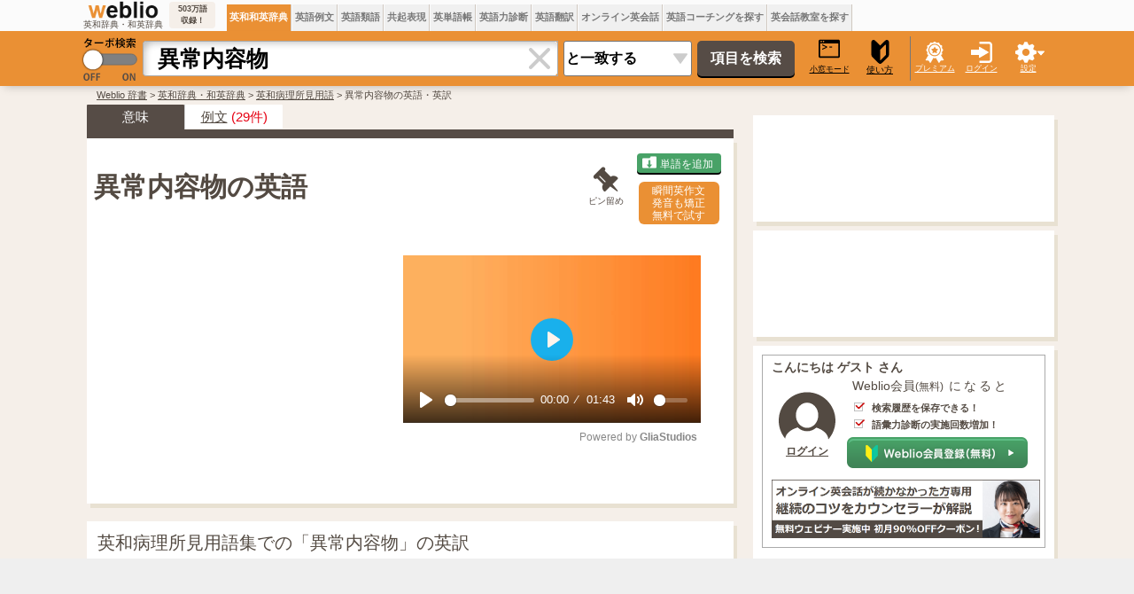

--- FILE ---
content_type: text/html; charset=utf-8
request_url: https://www.google.com/recaptcha/api2/aframe
body_size: 269
content:
<!DOCTYPE HTML><html><head><meta http-equiv="content-type" content="text/html; charset=UTF-8"></head><body><script nonce="vkvJYUqw8qkuG0SDFZ9PNQ">/** Anti-fraud and anti-abuse applications only. See google.com/recaptcha */ try{var clients={'sodar':'https://pagead2.googlesyndication.com/pagead/sodar?'};window.addEventListener("message",function(a){try{if(a.source===window.parent){var b=JSON.parse(a.data);var c=clients[b['id']];if(c){var d=document.createElement('img');d.src=c+b['params']+'&rc='+(localStorage.getItem("rc::a")?sessionStorage.getItem("rc::b"):"");window.document.body.appendChild(d);sessionStorage.setItem("rc::e",parseInt(sessionStorage.getItem("rc::e")||0)+1);localStorage.setItem("rc::h",'1768840216047');}}}catch(b){}});window.parent.postMessage("_grecaptcha_ready", "*");}catch(b){}</script></body></html>

--- FILE ---
content_type: application/javascript; charset=utf-8
request_url: https://fundingchoicesmessages.google.com/f/AGSKWxX1pyYutbmVxe-mYII8VhTId_X0mWtJtnBWvPVMxaDqFmDDa1thSpMTZUNG9-MFHTbOxv1PfHnq_8EjcFlwHa7PaNt-Ce0PrVYbUr27Y7THc6nEsI4YoJpEUO2XDIzi9Y4Sxeiu_i0mhmPrxsITfMI976IkmawAiEGoFJAjHAmTln-ZTXwOnsKtoubZ/_/poplivejasmine./80x468__300x250Banner__house_ad_/ads/footer_
body_size: -1293
content:
window['a3efef25-7482-454d-8bb1-47a9b64258a5'] = true;